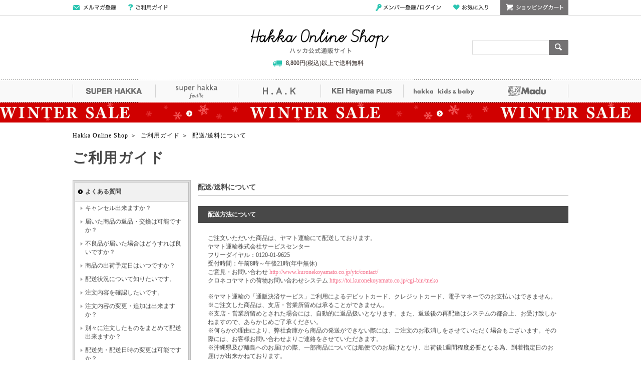

--- FILE ---
content_type: text/html;charset=UTF-8
request_url: https://hakka-online.jp/guide/delivery/?link=cs_faq
body_size: 12712
content:
<!DOCTYPE html>
<html lang="ja">
<head>
<meta charset="UTF-8">
<title>配送/送料について | ご利用ガイド | HAKKA公式オンラインショップ</title>

<!-- metaタグ -->
<meta http-equiv="Content-Type" content="text/html; charset=UTF-8">
<meta http-equiv="content-style-type" content="text/css">
<meta http-equiv="content-script-type" content="text/javascript">
<meta http-equiv="X-UA-Compatible" content="IE=edge,chrome=1">
<meta http-equiv="imagetoolbar" content="no">


  <meta name="robots" content="index,follow">






<meta name="viewport" content="width=1200">
<meta name="format-detection" content="telephone=no">
<!-- /metaタグ -->

<!-- canonical -->

  
  <link href="https://hakka-online.jp/guide/delivery/" rel="canonical">
  



<!-- /canonical -->

<!-- link -->
<link rel="stylesheet" href="/res/vendor/normalize.css/normalize.css" type="text/css">
<link href="/res/p/shared/common/style.css?20240208" rel="stylesheet" type="text/css">
<link href="/res/p/common/style.css?20240208" rel="stylesheet" type="text/css">
<link href="/res/p/common/header-footer.css?20240208" rel="stylesheet" type="text/css">
<link rel="stylesheet" type="text/css" href="/res/vendor/jquery-ui/jquery-ui.min.css">
<link rel="shortcut icon" href="/res/p/common/favicon.ico">
<!-- /link -->

<!-- js -->


<script type="text/javascript" src="/res/vendor/modernizr/modernizr.min.js"></script>
<script type="text/javascript" src="/res/vendor/jquery/jquery-1.11.1.min.js"></script>


  <!-- <script type="text/javascript" src="/res/vendor/jquery/jquery-1.11.1.min.js"></script> -->
  <script src="/res/vendor/underscore/underscore-min.js?20240208" type="text/javascript"></script>
  <script type="text/javascript" src="/res/vendor/2022/js.cookie.min-3.0.1.js"></script>
  <script src="/res/efs/order/cart.js?20240208" type="text/javascript"></script>
  <script src="/res/p/shared/order/cartPage.js?20240208" type="text/javascript"></script>
  <script src="/res/efs/favorite/fav.js?20240208" type="text/javascript"></script>
  <script type="text/javascript" src="/res/efs/mail/mail.js"></script>
  <script type="text/javascript" src="/res/vendor/jquery.plugins/jquery.lazyload.min.js?date=201512221800"></script>
  <script type="text/javascript" src="/res/_vendor/shared/jquery.plugins/jquery.hoverIntent.minified.js"></script>
  <script src="/res/p/shared/migration/all.js?20240208"></script>


<script type="text/javascript" src="/res/vendor/jquery-ui/jquery-ui.js"></script>
<script type="text/javascript" src="/res/p/shared/member/favorite/fav.js"></script>
<script>
var _favItem_lastModified = '';
if (favModule.setLastModifiedOnFavoriteItem) {
  favModule.setLastModifiedOnFavoriteItem(_favItem_lastModified);
}
</script>
<script src="/res/p/shared/search/suggest-api.js?20240208" type="text/javascript" defer="defer"></script>
<script src="/res/p/shared/search/suggest-setting.js?20240208" type="text/javascript"></script>


  
  <script>
    var customerId = "";
    var customerStatus = "";
    var customerIdRaw  = "";
    var birthday = "";
    var sexDiv = "";
    var balancePoint = "0";
    var expirePoint = "0";
    var customerRankId = "";
    var customerRankName = "";
    var privateRankId = "";
    var targetingId = "";
    var cardId = "";
    var cardIssueRealStoreId = "";
    var cardStatus = "";
    var deviceDiv = "";
    var currentDeviceDiv = "02";
    var userAgent = "";
    var trackingId = "";
    var visitorId = "80ee9463-a2ab-4703-8c91-07768a5fee6c";
    var ecOrderCount = "0";
    var ecOrderDateTime = "";
    var totalCartCount = Cookies.get("totalCartCount");
    var domainId = "HAK";
    var viewType = "PC"
    var imageBaseUrl = "https://img.hakka-online.jp";
    var staticMode = false;
    var userMailAddress = "nologin";
  </script>
  




  <!-- Google Tag Manager -->
  <script>
    (function(w,d,s,l,i){w[l]=w[l]||[];w[l].push({'gtm.start':
    new Date().getTime(),event:'gtm.js'});var f=d.getElementsByTagName(s)[0],
    j=d.createElement(s),dl=l!='dataLayer'?'&l='+l:'';j.async=true;j.src=
    'https://www.googletagmanager.com/gtm.js?id='+i+dl;f.parentNode.insertBefore(j,f);
    })(window,document,'script','dataLayer','GTM-KF94BXJ');
  </script>
  <!-- End Google Tag Manager -->


  <!-- Google Tag Manager -->
  <script>
    (function(w,d,s,l,i){w[l]=w[l]||[];w[l].push({'gtm.start':
    new Date().getTime(),event:'gtm.js'});var f=d.getElementsByTagName(s)[0],
    j=d.createElement(s),dl=l!='dataLayer'?'&l='+l:'';j.async=true;j.src=
    'https://www.googletagmanager.com/gtm.js?id='+i+dl;f.parentNode.insertBefore(j,f);
    })(window,document,'script','dataLayer','GTM-MK8T4SX');
  </script>
  <!-- End Google Tag Manager -->



<!-- /js -->


<link href="/res/p/search/search-campaign.css?20240208" rel="stylesheet" type="text/css">
<meta name="google-site-verification" content="bw6_6Zy4OlCC4D47hhkYe1tb2ZyaRO_aHo7_1jf16Dc">
<script>
$(function(){
	$('.facet__item-category__level1 a,.breadcrumbs li:last-child').each(function(){
		var txt = $(this).text();
		$(this).text(
			txt.replace(/【Madu】/g,"")
		);
	});
});

//HAKカラー
$(function(){
    var unit_item = $(".search__unit-item").attr("href");
    if (unit_item == undefined) {
        $(".search__unit-item").addClass("on");
        $(".search__unit-fku").removeClass("on");
    } else {
        $(".search__unit-item").removeClass("on");
        $(".search__unit-fku").addClass("on");
    }
});
</script>


<meta content="" name="description">
<link rel="stylesheet" href="/res/p/shared/guide/css/guide.css" type="text/css">
<link rel="stylesheet" href="/res/p/guide/css/guide.css" type="text/css">
<script type="text/javascript">
$(function(){
	if($('#guide').hasClass('guide-delivery')) {
		$('.guide-menu__delivery').show();
		$('.guide-menu__delivery').closest('div').addClass("on");
	}
});
</script>




<meta name="keywords" content="HAKKA,ハッカ,SUPER HAKKA,スーパーハッカ,hakka kids,ハッカキッズ,hakka baby,ハッカベビー,KEI hayama,公式通販"></head>
<body>
 <div class="l-header">
  <div class="store-header">
  
<script>
  $(document).ready(function() {
    var num = Cookies.get("totalCartCount");
    if(num == null || num ==''){
      num = 0;
    }
  $('#cart_area').hover(
    function(){clearTimeout($(this).data("timeout"));cartPage.displayCartItem($('input[name=actk]').val(),null);},
    function(){var t = setTimeout(function(){menuClose($('#cart_area'))}, 200);
    $(this).data("timeout",t);});
  });
  </script>
  <script>
  $('#search_form').on('submit', function(evt){
    var $form = $(evt.target);
    var text = $form.find('[name="fr"]').val()
    /*if (!text) {
    evt.preventDefault();
    }*/
  })
  </script>
  <noscript>
  <div style="margin:0 auto; padding:20px; width:988px; text-align:center; border:1px solid #f00;">
    <p>JavaScriptが無効です。</p>
    <p>ブラウザの設定でJavaScriptを有効にしてください。<a href="/contents/help/" target="_blank">JavaScriptを有効にするには</a></p>
  </div>
  </noscript>
  
  <!--COMMON INFO-->
  
  <!--COMMON INFO-->
  
  <!--HEADER-->
  <div id="header__wrapper">
    <div id="header">
  
  <!--TOP MENU-->
      <div id="top__menu__wrapper">
        <div id="top__menu">
          <ul class="top__menu--navigation">
            <li><a href="https://hakka-online.jp/mail/register?link=HD_MAILMAGAZINE" class="btn__mail-magazine">メールマガジン登録</a></li>
            <li><a href="https://hakka-online.jp/guide/?link=HD_GUIDE" class="btn__guide">ご利用ガイド</a></li>
          </ul>
          <ul class="top__menu--members">
            <li><a href="https://hakka-online.jp/auth?next=%2C%2Fmember%2F&link=HD_LOGIN" class="btn__login">メンバー登録/ログイン</a></li>
            <li></li>
            <li></li>
            <li><a href="https://hakka-online.jp/auth?next=%2C%2Fmember%2Ffavorite-item&link=HD_FAVORITE" class="btn__favorite">お気に入り</a></li>
            <li></li>
            <li id="cart_area">
              <input value="0wtUU_wr" type="hidden" name="actk">
              <p class="header--members--cart">ショッピングカート</p>
              <div class="cart_win">
                <div class="header--members--cart--list">
                  <div class="cart_item">
                    <div class="cart_item_inner">現在カートは空です</div>
                    <div class="total_price">商品代金合計: 0円（税込）</div>
                  </div>
                  <div class="regi"><a href="https://hakka-online.jp/order/cart?link=HD_CART"><p>レジに進む</p></a></div>
                </div>
              </div>
            </li>
          </ul>
        </div>
      </div>
  
      <div class="top__logo__wrapper">
        <div class="header--logo">
          <p class="logo"><a href="https://hakka-online.jp/">Hakka Online Shop/ハッカ公式通販サイト</a></p>
        </div>
  
  <!--SEARCH AREA-->
        <div id="search_form">
          <form action="/search" method="get" target="_parent" name="searchbox">
            <input id="keywordtext" name="fr" type="text" class="fw-index-search-field" autocomplete="off">
            <input type="hidden" name="aid" value="header_search">
            <input type="hidden" name="ff" value="1">
          </form>
          <div id="search_btn"><a class="go" href="javaScript:$('#search_form > form').submit();">検索</a></div>
        </div>

        <div class="shipping-info">8,800円(税込)以上で送料無料</div>
      </div>
  
      <div class="top__brand__wrapper">
        <div class="brand__menu">
          <ul>
            <li><a href="/brand/superhakka/?link=HD_SUH01" class="btn__super-hakka">SUPER HAKKA</a></li>
            <li><a href="/brand/superhakkafeuille/?link=HD_SHF01" class="btn__super-hakka-feuille">super hakka feuille</a></li>
            <li><a href="/brand/hak/?link=HD_HAK01" class="btn__hak">H.A.K</a></li>
            <li><a href="/brand/keihayamaplus/?link=HD_KHP01" class="btn__kei-hayama-plus">KEI Hayama PLUS</a></li>
            <!--<li><a href="/brand/teee/?link=HD_TEE01" class="btn__teee">TEEE</a></li>-->
            <li><a href="/floor/kidsbaby/?link=HD_KIDSBABY" class="btn__hakka-kidsandbaby">hakka kids&amp;baby</a></li>
            <li><a href="/brand/madu/?link=HD_MAU01" class="btn__madu">Madu</a></li>
          </ul>
        </div>
      </div>
  
    </div>
  </div>
  
  
<!-- ***** ALLユーザー ***** -->

  <div id="super-bnr" style="background-image:url(/formation/images/bnr/super/251226HAK_SALE_super.jpg);">
    <a href="/s/HAKKA_SALE/?link=TOP_SBN_ALL"><span class="super-inner" style="height:40px;"></span></a>
  </div>



<!-- ***** ログインユーザー ***** -->

  <!--
  <div m:id="IF:USER_LOGGED_IN">	
    <div id="super-bnr" style="background-image:url(/formation/images/bnr/super/sample_01.jpg);">	
      <a href="unsecure:/s/230329HAK_SALE/?link=TOP_SBN_IN"><span class="super-inner"></span></a>
    </div>
  </div>
  -->



<!-- ***** 未ログインユーザー ***** -->

  <!--
  <div m:id="IF_NOT:USER_LOGGED_IN">	
    <div id="super-bnr" style="background-image:url(/formation/images/bnr/super/230501HAK_NEWMEN_super.jpg);">	
      <a href="unsecure:/s/230501HAK_NEWMEN/?link=TOP_SBN_OUT"><span class="super-inner"></span></a>
    </div>
  </div>
  -->

  

  
  
  <script>
  $(function(){
    $('.top__info__wrapper a').each(function(){
      if($(this).attr('href') == '' || $(this).attr('href') == '#'){
        $(this).click(function(){
          return false;
        });
        $(this).hover().css({
          'text-decoration':'none',
          'cursor':'default',
          'color':'#000'
        });
      }
    });
  });
  </script>

  </div>
  <div class="area-header">
   <div class="area-header_common"></div>
   <div class="area-header_free">

	

  
  
  
  
  
  <ul class="breadcrumbs">
    <li itemscope="itemscope" itemtype="http://data-vocabulary.org/Breadcrumb"><a href="/" itemprop="url" class="top--icon"><span itemprop="title">Hakka Online Shop</span></a></li>&nbsp;＞&nbsp;
    <li itemscope="itemscope" itemtype="http://data-vocabulary.org/Breadcrumb"><a href="https://hakka-online.jp/guide/" itemprop="url"><span itemprop="title">ご利用ガイド</span></a></li>&nbsp;＞&nbsp;
    
    <li itemscope="itemscope" itemtype="http://data-vocabulary.org/Breadcrumb"><span itemprop="title">配送/送料について</span></li>
  </ul>
  
  
  


</div>
  </div>
 </div><!-- /.l-header -->

 <div class="l-container clearfix"><!-- _APP_MAIN -->
<div id="guide" class="guide-delivery">

<h1 class="title">ご利用ガイド</h1>


<div id="guide__contents-area">
  <div class="guidetit">
    <h2>配送/送料について</h2>
  </div>

  <!-- delivery-1 ---------------------------------------------------------------------------------------->
  <div id="contents_delivery-1" class="right_common">
    <div class="guide_q">
      <h3>配送方法について</h3>
    </div>
    <div class="guide_a">
      <div>
        ご注文いただいた商品は、ヤマト運輸にて配送しております。<br>
        <ul class="mt0">
          <li>ヤマト運輸株式会社サービスセンター</li>
          <li>フリーダイヤル：0120-01-9625</li>
          <li>受付時間：午前8時～午後21時(年中無休)</li>
          <li>
            ご意見・お問い合わせ
            <a href="http://www.kuronekoyamato.co.jp/ytc/contact/" target="_blank">http://www.kuronekoyamato.co.jp/ytc/contact/</a>
          </li>
          <li>
            クロネコヤマトの荷物お問い合わせシステム
            <a href="https://toi.kuronekoyamato.co.jp/cgi-bin/tneko" target="_blank">https://toi.kuronekoyamato.co.jp/cgi-bin/tneko</a>
          </li>
        </ul>
        <ul>
          <li>
            ※ヤマト運輸の「通販決済サービス」ご利用によるデビットカード、クレジットカード、電子マネーでのお支払いはできません。
          </li>
          <li>※ご注文した商品は、支店・営業所留めは承ることができません。</li>
          <li>
            ※支店・営業所留めとされた場合には、自動的に返品扱いとなります。また、返送後の再配達はシステムの都合上、お受け致しかねますので、あらかじめご了承ください。
          </li>
          <li>
            ※何らかの理由により、弊社倉庫から商品の発送ができない際には、ご注文のお取消しをさせていただく場合もございます。その際には、お客様お問い合わせよりご連絡をさせていただきます。
          </li>
          <li>
            ※沖縄県及び離島へのお届けの際、一部商品については船便でのお届けとなり、出荷後1週間程度必要となる為、到着指定日のお届けが出来かねております。
          </li>
        </ul>
      </div>
    </div>
  </div>

  <!-- delivery-2 ---------------------------------------------------------------------------------------->
  <div id="contents_delivery-2" class="right_common">
    <div class="guide_q">
      <h3>商品の納期について</h3>
    </div>
    <div class="guide_a">
      
        <!--========== PC ==========-->
        

        

        

        <div class="guide_pc-contents">
          <ol>
            <li>
              1）『通常商品』2-3日出荷予定
              <img width="590" class="guide_cap2" src="/guide/img/pc/delivery/delivery02_01_pc.jpg">
            </li>
            <li>
              2）『取寄商品』1-2週間出荷予定<span class="attention--text">※商品により出荷予定日が異なります。</span>予めご了承ください。
              <img width="590" class="guide_cap2" src="/guide/img/pc/delivery/delivery02_02_pc.jpg">
            </li>
            <li>
              3）『予約商品』商品ページに記載の予定日
              <img width="590" class="guide_cap2" src="/guide/img/pc/delivery/delivery02_03_pc.jpg">
            </li>
          </ol>
        </div>
        <!--========== /PC ==========-->
      

      
      <ul class="guide_caution--bottom">
        <li>
          ※予約商品やお取り寄せ商品など一部商品につきましては、入荷後の発送となるため、出荷予定日以上お時間をいただく場合がございます。
          <span style="color: #f00">(予定よりも早く商品が入荷した場合はご注文時の配送予定より早く配送させていただきます)</span>
        </li>
        <li>
          ※ご注文が完了した後でも、商品を受注数分ご用意することが出来ず、やむを得ずご注文をキャンセルさせいただくことがございます。
        </li>
        <li>
          ※お申し込みが集中した場合や、発送作業の都合上、遅れることもございます。予めご了承下さい。(アイテムによって異なります。)
        </li>
        <li>
          ※配送業者の繁忙期・年末年始・悪天候時は、配達状況・交通事情により配送が若干遅れる場合がございます。予めご了承ください。
        </li>
      </ul>
    </div>
  </div>
  <!-- /delivery-2 -->

  <!-- delivery-3 ---------------------------------------------------------------------------------------->
  
  <!-- /delivery-3 -->

  <!-- delivery-3 ---------------------------------------------------------------------------------------->
  <div id="contents_delivery-3" class="right_common">
    <div class="guide_q">
      <h3>配送先の変更について</h3>
    </div>
    <div class="guide_a">
      <p class="common-contents-headertxt">
        ご注文が発送準備段階に入っていない場合は、<a href="/cs/">お客様お問い合わせ</a>にて承ります。<br>
        配送準備中、出荷後の変更はカスタマーセンターでは承りかねますので、出荷完了メールに記載のURLを元にヤマト運輸まで以下にご注意の上、ご相談ください。
      </p>
      <ul class="guide_caution">
        <li>※【代引き決済】は変更不可となります。</li>
        <li>※転送料金が発生する場合がございます。</li>
        <li>
          ※配送先の変更が出来ない場合はキャンセル扱いとなり当社までお戻しさせて頂いております。その際は大変お手数ではございますが、再度ご注文をお願い致します。
        </li>
      </ul>
    </div>
  </div>
  <!-- /delivery-3 -->

  <!-- delivery-4 ---------------------------------------------------------------------------------------->
  <div id="contents_delivery-4" class="right_common">
    <div class="guide_q">
      <h3>配送日の指定について</h3>
    </div>
    <div class="guide_a">
      <div>
        <h4>◆「お取り寄せ商品」や「予約販売商品」の配送日時指定について</h4>
        
          <!--========== PC ==========-->
          <div class="guide_pc-contents">
            <p>
              通常の配送とは異なる「後日お届けとなる商品」の場合、ご注文時には配送日を指定できません。<br>
              出荷後にお届けしております【商品発送のお知らせ】に記載しております。
              <br>
              ヤマト運輸のお問い合わせ伝票番号を元に配達店までご連絡をお願いします。
              <br>
              <img width="590" class="guide_cap2" src="/guide/img/pc/delivery/delivery04_01_yamato_pc.jpg">
            </p>
          </div>
          <!--========== /PC ==========-->
        
        
        <!--========== /SP ==========-->
      </div>

      

      <div class="common-contents-headertxt">
        <h4>
          ◆【2-3日出荷予定】商品の配送日時の指定について
        </h4>
        
        <p>
          お客様のご都合のよい時間帯にお届けします。<br>
          ご注文の際に「お届け先入力」のページにてご希望の「お届け時間帯」を選択してください。
        </p>
      </div>

      <div class="common-contents-cation">
        
          <h4>
            配送時間帯のご指定について
          </h4>
          <p>
            お客様のご都合のよい時間帯にお届けします。<br>
            ご注文の際に「お届け先入力」のページにてご希望の「お届け時間帯」を選択してください。
            <br>
            ※配送日時については、「ご注文内容確認」のページにてご希望の「配送日時」がご選択可能です。
          </p>
        
        <h5>【お届け時間帯】</h5>
        <ul class="mt0 delivery-4--time-list">
          <li>・指定なし</li>
          <li>・午前中（12時まで）</li>
          <li>・14:00～16:00</li>
          <li>・16:00～18:00</li>
          <li>・18:00～20:00</li>
          <li>・19:00～21:00</li>
        </ul>
        <ul>
          
            <li>
              ※配送時間指定は一部ご利用いただけない地域がございます。あらかじめご了承ください。
            </li>
            <li>
              ※悪天候や交通事情等によりご希望にそえない場合もございます。
            </li>
            <li>
              ※時間指定ではございません。ご希望時間帯の範囲内での配送となります。
            </li>
            <li>
              ※ご注文完了後の配送時間変更は、ご注文商品が配送準備に入っていない場合は承ることが可能です。ご希望の際は<a href="/cs/">お客様お問い合わせ</a>までお問合せください。
            </li>
            <li>
              ※配送準備、出荷後でございますとカスタマーセンターでは承りかねますので、【商品発送のお知らせ】メールに記載のＵＲＬを元にヤマト運輸までご連絡をお願い致します。
            </li>
          
          
        </ul>
      </div>
    </div>
  </div>
  <!-- /delivery-4 -->

  <!-- delivery-12 ---------------------------------------------------------------------------------------->
  <div id="contents_delivery-12" class="right_common">
    <div class="guide_q">
      <h3>日時指定不可商品について</h3>
    </div>
    <div class="guide_a">
      <p class="common-contents-cation">
        沖縄県及び離島へのお届けの際、一部商品については船便でのお届けとなり、出荷後1週間程度必要となる為、到着指定日のお届けが出来かねております。<br>
        日時指定をご希望の場合は出荷後にお届けする送り状番号を元に配達店までご相談頂くか、再配達時にご指定ください。
        <br><br>
        【再配達依頼】
        <a href="http://www.kuronekoyamato.co.jp/ytc/customer/redelivery/" target="_blank">http://www.kuronekoyamato.co.jp/ytc/customer/redelivery/</a>
      </p>
    </div>
  </div>
  <!-- /delivery-12 -->

  <!-- delivery-5 ---------------------------------------------------------------------------------------->
  <div id="contents_delivery-5" class="right_common">
    <div class="guide_q">
      <h3>最短配送について</h3>
    </div>
    <div class="guide_a">
      <p>
        最短のお届けをご希望の場合は、ご注文時に指定日を入れずにご注文ください。<br>
        準備が整い次第、順次出荷させて頂きます。
      </p>
    </div>
  </div>
  <!-- /delivery-5 -->

  <!-- delivery-6 ---------------------------------------------------------------------------------------->
  <div id="contents_delivery-6" class="right_common">
    <div class="guide_q">
      <h3>再配達について</h3>
    </div>
    <div class="guide_a">
      <p class="common-contents-cation">
        長期不在などで、配送した商品が当社に戻ってきた場合には、やむを得ずキャンセルとさせていただきますので、十分にご注意ください。<br>
        尚、一度発送した商品の再配達は承る事が出来かねておりますので予めご了承ください。ご希望でございましたら、再度ご注文をお願い致します。
      </p>
      
      <ul class="guide_caution--bottom">
        <li>
          ※クレジットカードでお支払いの場合は、商品のご返送確認後に、クレジットカードの請求を止めるお手続きを行わせて頂きます。
          クレジットカード会社の締め日等の関係上、1度引き落としが掛かる事がございます。
          その場合は、翌月か翌々月までにはクレジットカード会社よりご返金又はご利用分から差し引きとなりますので、明細書にてご確認ください。
        </li>
        <li>※ヤマト運輸での商品保管期限は約1週間となっております。</li>
        <li>
          ご意見・お問い合わせ
          <a href="http://www.kuronekoyamato.co.jp/ytc/contact/" target="_blank">http://www.kuronekoyamato.co.jp/ytc/contact/</a>
        </li>
        <li>ヤマト運輸株式会社サービスセンター</li>
        <li>フリーダイヤル：0120-01-9625</li>
        <li>受付時間：午前8時～午後21時(年中無休)</li>
        <li>
          クロネコヤマトの荷物お問い合わせシステム
          <a href="https://toi.kuronekoyamato.co.jp/cgi-bin/tneko" target="_blank">https://toi.kuronekoyamato.co.jp/cgi-bin/tneko</a>
        </li>
      </ul>
    </div>
  </div>

  <!-- delivery-7 ---------------------------------------------------------------------------------------->
  <div id="contents_delivery-7" class="right_common">
    <div class="guide_q">
      <h3>配送日時の指定変更について</h3>
    </div>
    <div class="guide_a">
      <p class="common-contents-cation">
        ご注文の商品が配送準備に入っている場合は、出荷後にお届けしております『出荷完了メール』に記載されているお問い合わせ番号を元にヤマト運輸までご連絡をお願い致します。<br>
        ※クロネコメンバ－ズ（e-お知らせシリーズ）にご登録のお客様は、ヤマト運輸から配信されておりますメールからでも変更可能です。
      </p>
    </div>
  </div>

  <!-- delivery-8 ---------------------------------------------------------------------------------------->
  <div id="contents_delivery-8" class="right_common">
    <div class="guide_q">
      <h3>配送状況について</h3>
    </div>
    <div class="guide_a">
      <p class="common-contents-cation">
        <span>出荷後お届けしております『出荷完了メール』に記載しておりますヤマト運輸のURLより配送状況の確認が可能でございます。</span>
        <br>
        『出荷完了メール』を誤って削除されました場合は、ログイン後の【ご注文履歴】にご注文番号ごとのお問い合わせ番号（配送NO）を記載しておりますので、ご確認をお願い致します。
        <br>
        ※クロネコヤマトの荷物お問い合わせシステム
        <br>
        <a href="https://toi.kuronekoyamato.co.jp/cgi-bin/tneko" target="_blank">https://toi.kuronekoyamato.co.jp/cgi-bin/tneko</a>
      </p>
    </div>
  </div>

  <!-- delivery-9 ---------------------------------------------------------------------------------------->
  <div id="contents_delivery-9" class="right_common">
    <div class="guide_q">
      <h3>まとめて発送してほしい</h3>
    </div>
    <div class="guide_a">
      <p class="common-contents-cation">
        商品の発送はご注文毎となり、システム上ひとつにおまとめすることが出来かねております。<br>
        誠に恐縮ではございますが、注文番号ごとの配送とさせて頂いております。
        <br>
        予めご了承ください。
      </p>
    </div>
  </div>

  <!-- delivery-10 ---------------------------------------------------------------------------------------->
  <div id="contents_delivery-10" class="right_common">
    <div class="guide_q">
      <h3>送料について</h3>
    </div>
    <div class="guide_a">
      <div class="common-contents-cation">
        
          
            送料は全国一律550円(税込)となります。<br>
          
          
            また、1回のお申し込み金額が8,800円(税込)以上の場合、送料無料サービスとなります。<br>
          
          <br><br>
          
          ※注文番号の異なる商品はまとめて配送できませんのであらかじめご了承ください。
        
        
        
      </div>
    </div>
  </div>
  <!-- /delivery-10 -->

  <!-- delivery-11 ---------------------------------------------------------------------------------------->
  <div id="contents_delivery-11" class="right_common">
    <div class="guide_q">
      <h3>海外への発送について</h3>
    </div>
    <div class="guide_a">
      <p class="common-contents-cation">
        当社では海外への発送は承っておりません。<br>
        日本国内のみのお届けに限らせて頂いておりますのでご了承ください。 <br>
        We are very sorry that we cannot accept an order from outside of Japan
        due to the logistic and payment problem.
      </p>
    </div>
  </div>
</div>



<div class="guide-menu__frame">
  <div class="guide-menu__common-value">
    <div class="guide-menu__title__default">よくある質問</div>
    <ul class="guide-menu__default">
      
      
      <li><a href="/guide/return/?link=cs_faq#contents_return-1">キャンセル出来ますか？</a></li>
      <li><a href="/guide/return/?link=cs_faq#contents_return-7">届いた商品の返品・交換は可能ですか？</a></li>
      <li><a href="/guide/return/?link=cs_faq#contents_return-2">不良品が届いた場合はどうすれば良いですか？</a></li>
      <li><a href="/guide/order/?link=cs_faq#contents_order-1">商品の出荷予定日はいつですか？</a></li>
      <li><a href="/guide/delivery/?link=cs_faq#contents_delivery-8">配送状況について知りたいです。</a></li>
      <li><a href="/guide/order/?link=cs_faq#contents_order-6">注文内容を確認したいです。</a></li>
      <li><a href="/guide/order/?link=cs_faq#contents_order-8">注文内容の変更・追加は出来ますか？</a></li>
      <li><a href="/guide/order/?link=cs_faq#contents_order-9">別々に注文したものをまとめて配送出来ますか？</a></li>
      <li><a href="/guide/delivery/?link=cs_faq#contents_delivery-3">配送先・配送日時の変更は可能ですか？</a></li>
      <li><a href="/guide/member/?link=cs_faq#contents_member-3">ログインが出来ません。</a></li>
      <li><a href="/guide/return/?link=cs_faq#contents_return-4">注文した商品と異なったものが届きました。</a></li>
      <li><a href="/guide/delivery/?link=cs_faq#contents_delivery-6">再配達できますか？</a></li>
      <li><a href="/guide/mail/?link=cs_faq#contents_mail-1">再入荷について知りたいです。</a></li>
      <li><a href="/guide/order/?link=cs_faq#contents_order-10">ラッピングは出来ますか？</a></li>
    </ul>
  </div>

  <div class="guide-menu__common-value">
    <div class="guide-menu__title">
      <a href="/guide/member/">メンバー登録について</a>
    </div>
    <ul class="guide-menu__member">
      <li><a href="#contents_member-1">メンバー登録について</a></li>
      <li><a href="#contents_member-2">メンバー登録情報の変更について</a></li>
      <li><a href="#contents_member-3">ログイン・パスワードについて</a></li>
      
      
        <li><a href="#contents_member-4">ポイントについて</a></li>
      
      <li><a href="#contents_member-5">退会について</a></li>
    </ul>
  </div>

  <div class="guide-menu__common-value">
    <div class="guide-menu__title">
      <a href="/guide/mail/">メルマガについて</a>
    </div>
    <ul class="guide-menu__mail">
      <li><a href="#contents_mail-1">再入荷お知らせメールについて</a></li>
      <li><a href="#contents_mail-2">入荷お知らせメールについて</a></li>
      
        <li><a href="#contents_mail-about">配信メルマガについて</a></li>
      
      
        <li><a href="#contents_mail-favorite">お気に入りメルマガについて</a></li>
      
      <li><a href="#contents_mail-gmail">GmailのHTMLメルマガの振り分けについて</a></li>
      <li><a href="#contents_mail-3">メルマガ解除について</a></li>
    </ul>
  </div>

  <div class="guide-menu__common-value">
    <div class="guide-menu__title">
      <a href="/guide/order/">ご注文について</a>
    </div>
    <ul class="guide-menu__order">
      <li><a href="#contents_order-1">商品の納期について</a></li>
      <li><a href="#contents_order-2">注文方法（メンバーの方）</a></li>
      
        
          <li><a href="#contents_order-3">注文方法（メンバー以外の方）</a></li>
        
      
      <li><a href="#contents_order-4">カートグループについて</a></li>
      
        <li><a href="#contents_order-5">お気に入り機能について</a></li>
      
      <li><a href="#contents_order-6">注文記録・注文履歴について</a></li>
      <li><a href="#contents_order-7">送料・手数料について</a></li>
      <li><a href="#contents_order-8">注文内容の追加・変更について</a></li>
      <li><a href="#contents_order-9">ご注文のおまとめについて</a></li>
      
        <li><a href="#contents_order-10">ギフトラッピングについて</a></li>
      
      
      
      
    </ul>
  </div>

  <div class="guide-menu__common-value">
    <div class="guide-menu__title">
      <a href="/guide/payment/">お支払いについて</a>
    </div>
    <ul class="guide-menu__payment">
      <li><a href="#contents_payment-1">代引きについて</a></li>
      <li><a href="#contents_payment-2">クレジットカード払いについて</a></li>
      <li><a href="#contents_payment-3">デビットカード払いについて</a></li>

      

      
        <li>
          <a href="#contents_payment-deferred">
            <span>スコア後払い（コンビニ後払い）について</span>
          </a>
        </li>
      

      
        <li><a href="#contents_payment-amazon">Amazon Payについて</a></li>
      

      

      <li><a href="#contents_payment-4">決済方法の変更について</a></li>
      <li><a href="#contents_payment-5">領収書発行について</a></li>
      <li><a href="#contents_payment-6">返金について</a></li>
    </ul>
  </div>

  <div class="guide-menu__common-value">
    <div class="guide-menu__title">
      <a href="/guide/product/">商品について</a>
    </div>
    <ul class="guide-menu__product">
      <li><a href="#contents_product-2">商品の仕様について</a></li>
      <li><a href="#contents_product-3">サイズ表記について</a></li>
      <li><a href="#contents_product-4">モデル着用アイテムについて</a></li>
      <li><a href="#contents_product-5">商品のカラーについて</a></li>
      
    </ul>
  </div>

  

  <div class="guide-menu__common-value">
    <div class="guide-menu__title">
      <a href="/guide/return/">キャンセル/返品/交換について</a>
    </div>
    <ul class="guide-menu__return">
      <li><a href="#contents_return-1">商品のキャンセルについて</a></li>
      <li><a href="#contents_return-2">不良品の返品について</a></li>
      <li><a href="#contents_return-3">不良品の交換について</a></li>
      <li><a href="#contents_return-4">誤配送について</a></li>
      
        <li><a href="#contents_return-5">商品の修理・お直しについて</a></li>
      
      
      
      
        <li><a href="#contents_return-6">サイズ/カラーの交換（お客様都合）について</a></li>
      
      
      
        <li><a href="#contents_return-7">配送後の商品の返品（お客様都合）について</a></li>
      
      
    </ul>
  </div>

  <div class="guide-menu__common-value">
    <div class="guide-menu__title">
      <a href="/guide/delivery/">配送/送料について</a>
    </div>
    <ul class="guide-menu__delivery">
      <li><a href="#contents_delivery-1">配送方法について</a></li>
      <li><a href="#contents_delivery-2">商品の納期について</a></li>
      <li><a href="#contents_delivery-3">配送先の変更について</a></li>
      <li><a href="#contents_delivery-4">配送日の指定について</a></li>
      <li><a href="#contents_delivery-12">日時指定不可商品について</a></li>
      <li><a href="#contents_delivery-5">最短配送について</a></li>
      <li><a href="#contents_delivery-6">再配達について</a></li>
      <li><a href="#contents_delivery-7">配送日時の指定変更について</a></li>
      <li><a href="#contents_delivery-8">配送状況について</a></li>
      <li><a href="#contents_delivery-9">まとめて発送してほしい</a></li>
      <li><a href="#contents_delivery-10">送料について</a></li>
      <li><a href="#contents_delivery-11">海外への発送について<br>（About shipping overseas）</a></li>
    </ul>
  </div>

  <div class="guide-menu__common-value">
    <div class="guide-menu__title">
      <a href="/guide/accessibility/">ご利用環境について</a>
    </div>
    <ul class="guide-menu__accessibility">
      <li><a href="#contents_accessibility-1">ご利用環境について</a></li>
    </ul>
  </div>

  <div class="guide-menu__common-value">
    <div class="guide-menu__title">
      <a href="/guide/tokutei/">特定商取引法に基づく表示</a>
    </div>
    <ul class="guide-menu__tokutei">
      <li><a href="/guide/tokutei/#contents_tokutei-1">特定商取引法に基づく表示</a></li>
      
    </ul>
  </div>

  

</div>


<div class="guide__bottom--button"><a href="/guide/" class="btn--prev--color btn--prev">ご利用ガイドへ戻る</a></div>

</div><!-- /#guide -->
</div><!-- /.l-container -->

 <div class="l-footer">
 

<!--VIEW SWITCHER-->

<!--/VIEW SWITCHER-->

<!--FOOTER-->
<div id="footer__wrapper">
  <div id="footer">
    <div class="page-top"><a href="#" class="page--top--button">▲ページTOPへ</a></div>
    <div class="bottom__brand__wrapper">
      <p class="bottom__brand--title">BRAND</p>
      <ul>
        <li><a href="https://hakka-online.jp/brand/superhakka/?link=FT_BRAND_SUH01" class="btn__super-hakka"><img src="/res/p/img/common/logo_SUH01.jpg" alt="SUPER HAKKA" class="fadeimg"></a></li>
        <li><a href="https://hakka-online.jp/brand/superhakkafeuille/?link=FT_BRAND_SHF01" class="btn__super-hakka-feuille"><img src="/res/p/img/common/logo_SHF01.jpg" alt="super hakka feuille" class="fadeimg"></a></li>
        <li><a href="https://hakka-online.jp/brand/hak/?link=FT_BRAND_HAK01" class="btn__hak"><img src="/res/p/img/common/logo_HAK01.jpg" alt="H.A.K" class="fadeimg"></a></li>
        <li><a href="https://hakka-online.jp/brand/keihayamaplus/?link=FT_BRAND_KHP01" class="btn__kei-hayama-plus"><img src="/res/p/img/common/logo_KHP01.jpg" alt="KEI Hayama PLUS" class="fadeimg"></a></li>
        <!--<li><a href="unsecure:/brand/teee/?link=FT_BRAND_TEE01" class="btn__teee"><img src="/res/p/img/common/logo_TEE01.jpg" alt="TEEE" class="fadeimg"></a></li>-->
	<li><a href="https://hakka-online.jp/brand/madu/?link=FT_BRAND_MAU01" class="btn__btn__madu"><img src="/res/p/img/common/logo_MAU01.jpg" alt="Madu" class="fadeimg"></a></li>
      </ul>
      <ul>
        <li><a href="https://hakka-online.jp/floor/kidsbaby/search?dbr=HKD01&link=FT_BRAND_HKD01" class="btn__hakka-kids"><img src="/res/p/img/common/logo_HKD01.jpg" alt="hakka kids" class="fadeimg"></a></li>
        <li><a href="https://hakka-online.jp/floor/kidsbaby/search?dbr=HKB01&link=FT_BRAND_HKB01" class="btn__hakka-baby"><img src="/res/p/img/common/logo_HKB01.jpg" alt="hakka baby" class="fadeimg"></a></li>
        <li><a href="https://hakka-online.jp/floor/kidsbaby/search?dbr=OHK01&link=FT_BRAND_OHK01" class="btn__orenge-hakka"><img src="/res/p/img/common/logo_OHK01.jpg" alt="Orenge hakka" class="fadeimg"></a></li>
        <li><a href="https://hakka-online.jp/floor/kidsbaby/search?dbr=RHK01&link=FT_RIBBON_RHK01" class="btn__ribbon-hakka-kids"><img src="/res/p/img/common/logo_RHK01.jpg" alt="Ribbon hakka kids" class="fadeimg"></a></li>
      </ul>
    </div>
    <div class="footer__section">
      <div class="bottom__sales-status__wrapper">
        <p class="bottom__footer--title">販売状況から探す</p>
        <dl>
          <dd><a href="https://hakka-online.jp/s/newitem/search?link=FT_NEWITEM&so=NEW">新着アイテム</a></dd>
          <dd><a href="https://hakka-online.jp/ranking/?link=FT_RANKING">ランキング</a></dd>
          <dd><a href="https://hakka-online.jp/search?ar=5&link=FT_REARRIVAL">再入荷アイテム</a></dd>
          <dd><a href="https://hakka-online.jp/s/sale/?link=FT_SALE">SALEアイテム</a></dd>
        </dl>
      </div>
      <div class="bottom__member-service__wrapper">
        <p class="bottom__footer--title">会員サービス</p>
        <dl>
          <dd><a href="https://hakka-online.jp/auth?next=%2C%2Fmember%2F&link=FT_MEMBER">メンバー登録/ログイン</a></dd>
          <dd></dd>
          <dd></dd>
          <dd><a href="https://hakka-online.jp/mail/register?link=FT_MAILMAGAZINE">メルマガ登録</a></dd>
          <dd><a href="https://hakka-online.jp/guide/?link=FT_GUIDE">ご利用ガイド</a></dd>
          <dd><a href="https://hakka-online.jp/cs/?link=FT_CS">カスタマーサービス</a></dd>
        </dl>
      </div>
    </div>
    <div class="footer__section">
      <div class="bottom__category__wrapper">
        <p class="bottom__footer--title">カテゴリから探す</p>
        <div class="footer__category__section">
          <dl>
            <dd><a href="https://hakka-online.jp/search?link=FT_ALLITEMS">全アイテム</a></dd>
          </dl>
          <dl>
            <dt>LADY'S FASHION</dt>
            <dd><a href="https://hakka-online.jp/floor/ladys/search?link=FT_LADYS_OUTER&it=OU">アウター</a></dd>
            <dd><a href="https://hakka-online.jp/floor/ladys/search?link=FT_LADYS_TOPS&it=TO">トップス</a></dd>
            <dd><a href="https://hakka-online.jp/floor/ladys/search?link=FT_LADYS_ONEPIECE&it=ON">ワンピース</a></dd>
            <dd><a href="https://hakka-online.jp/floor/ladys/search?link=FT_LADYS_SKIRT&it=SK">スカート</a></dd>
            <dd><a href="https://hakka-online.jp/floor/ladys/search?link=FT_LADYS_PANTS&it=PT">パンツ</a></dd>
            <dd><a href="https://hakka-online.jp/floor/ladys/search?link=FT_LADYS_SHOES&it=SH">シューズ</a></dd>
            <dd><a href="https://hakka-online.jp/floor/ladys/search?link=FT_LADYS_ALLITEMS&it=G">ファッション小物</a></dd>
          </dl>
          <dl>
            <dt>GIFT</dt>
            <dd><a href="https://hakka-online.jp/category/HG/?link=FT_GIFT">ギフトアイテム</a></dd>
            <dd><a href="https://hakka-online.jp/s/hakka-gift/?link=FT_WRAPPING">ギフトラッピング</a></dd>
          </dl>
        </div>
        <div class="footer__category__section">
          <dl>
            <dt>KIDS WEAR</dt>
            <dd><a href="https://hakka-online.jp/floor/kidsbaby/search?link=FT_KIDS_OUTER&it=JA">アウター</a></dd>
            <dd><a href="https://hakka-online.jp/floor/kidsbaby/search?link=FT_KIDS_TOPS&it=JB">トップス</a></dd>
            <dd><a href="https://hakka-online.jp/floor/kidsbaby/search?link=FT_KIDS_ONEPIECE&it=JC">ワンピース</a></dd>
            <dd><a href="https://hakka-online.jp/floor/kidsbaby/search?link=FT_KIDS_BOTTOMS&it=JD,JE">ボトムス</a></dd>
            <dd><a href="https://hakka-online.jp/floor/kidsbaby/search?link=FT_KIDS_GOODS&it=JJ,JK,JL,JM,JN">グッズ</a></dd>
          </dl>
          <dl>
            <dt>BABY WEAR</dt>
            <dd><a href="https://hakka-online.jp/floor/kidsbaby/search?link=FT_BABY_OUTER&it=VA01">アウター</a></dd>
            <dd><a href="https://hakka-online.jp/floor/kidsbaby/search?link=FT_BABY_TOPS&it=VB01">トップス</a></dd>
            <dd><a href="https://hakka-online.jp/floor/kidsbaby/search?link=FT_BABY_BOTTOMS&it=VC01">ボトムス</a></dd>
            <dd><a href="https://hakka-online.jp/floor/kidsbaby/search?link=FT_BABY_ROMPERS&it=VD01">ロンパース</a></dd>
            <dd><a href="https://hakka-online.jp/floor/kidsbaby/search?link=FT_BABY_GOODS&it=VF01,VG01,VH01,VI01,VJ01,VK01,VL01,VM01,VN01,VO01,VP01,VQ01,VR01,VS01">グッズ</a></dd>
          </dl>
        </div>
        <div class="footer__category__section">
          <dl>
            <dt>HOUSEWARE</dt>
            <dd><a href="https://hakka-online.jp/brand/madu/search?link=FT_HOUSEWARE_KITCHEN&it=HC">キッチン</a></dd>
            <dd><a href="https://hakka-online.jp/brand/madu/search?link=FT_HOUSEWARE_TABLEWARE&it=HS">食器</a></dd>
            <dd><a href="https://hakka-online.jp/brand/madu/search?link=FT_HOUSEWARE_FABRIC&it=HF">ファブリック</a></dd>
            <dd><a href="https://hakka-online.jp/brand/madu/search?link=FT_HOUSEWARER_WEAR&it=HW">ウェア＆グッズ</a></dd>
            <dd><a href="https://hakka-online.jp/brand/madu/search?link=FT_HOUSEWARE_INTERIOR&it=HI">インテリア雑貨</a></dd>
            <dd><a href="https://hakka-online.jp/brand/madu/search?link=FT_HOUSEWARE_FURNITURE&it=HH">家具</a></dd>
            <dd><a href="https://hakka-online.jp/brand/madu/search?link=FT_HOUSEWARER_DAILY&it=HN">生活日用品</a></dd>
            <dd><a href="https://hakka-online.jp/brand/madu/search?link=FT_HOUSEWARER_KIDS&it=HK">こどものもの</a></dd>
            <dd><a href="https://hakka-online.jp/brand/madu/search?link=FT_HOUSEWARER_FOOD&it=HE">食品</a></dd>
            <dd><a href="https://hakka-online.jp/brand/madu/search?link=FT_HOUSEWARER_GIFT&it=HG">ギフト</a></dd>
          </dl>
        </div>
      </div>
    </div>
    <div class="footer__section">
      <div class="bottom__information__wrapper">
        <p class="bottom__footer--title">インフォメーション</p>
        <dl>
          <dd><a href="https://blog.hakka-online.jp/magazine/?link=FT_MEDIA" target="_blank">メディア掲載一覧</a></dd>
          <dd><a href="https://www.hakka-group.co.jp/shoplist/" target="_blank">ショップ一覧</a></dd>
        </dl>
      </div>
      <div class="bottom__sns__wrapper">
        <p class="bottom__footer--title">SNSアカウント</p>
        <dl>
          <dd><a href="https://www.facebook.com/hakkaonlineshop" class="btn__facebook" target="_blank" rel="nofollow">hakkaonlineshop</a></dd>
          <dd><a href="https://twitter.com/hakkapress" class="btn__twitter" target="_blank" rel="nofollow">hakkapress</a></dd>
          <dd><a href="https://line.me/R/ti/p/%40xkt6516l" class="btn__line" target="_blank" rel="nofollow">&#64;hakkaonline</a></dd>
          <dd><a href="https://www.instagram.com/hakkakids/" class="btn__instagram" target="_blank" rel="nofollow">hakkakids</a></dd>
          <dd><a href="https://www.instagram.com/superhakka_official/" class="btn__instagram" target="_blank" rel="nofollow">superhakka_official</a></dd>
          <dd><a href="https://www.instagram.com/hakofficial/" class="btn__instagram" target="_blank" rel="nofollow">hakofficial</a></dd>
          <!--<dd><a href="https://www.instagram.com/teeeofficial/" class="btn__instagram" target="_blank" rel="nofollow">teeeofficial</a></dd>-->
          <dd><a href="https://www.instagram.com/kei_hayama_plus_official/" class="btn__instagram" target="_blank" rel="nofollow">kei_hayama_plus_official</a></dd>
          <dd><a href="https://www.instagram.com/madu_housewareshop/" class="btn__instagram" target="_blank" rel="nofollow">madu_housewareshop</a></dd>
        </dl>
      </div>
    </div>
    <div class="bottom__banner__wrapper">
      <ul>
        <li>  <a href="http://kei-hayama.com/" target="_blank" rel="nofollow"> <img src="/formation/images/bnr/footer/kei-hayama_f.jpg" alt="トータルディレクター　葉山啓子のブログ" width="180"> </a>   </li><li>  <a href="https://blog.hakka-online.jp/press_blog/" target="_blank" rel="nofollow"> <img src="/formation/images/bnr/footer/press-blog_f.jpg" alt="PRESS BLOG" width="180"> </a>   </li><li>  <a href="http://madu-blog.jp/" target="_blank" rel="nofollow"> <img src="/formation/images/bnr/footer/madu-blog_f.jpg" alt="Madu BLOG" width="180"> </a>   </li><li>   <a href="/s/221202HKD_STORY/?link=FT_BNR_04"> <img src="/formation/images/bnr/footer/221202HKD_STORY_f.jpg" alt="hakka kids story" width="180"> </a>  </li><li>   <a href="/s/hakka-gift/?link=FT_BNR_05"> <img src="/formation/images/bnr/footer/hakka-gift_f.jpg" alt="Hakka Online Shopギフトラッピング" width="180"> </a>  </li>
      </ul>
    </div>
    <div class="bottom__menu__wrapper">
      <ul>
        <li><a href="http://www.hakka-group.co.jp/" target="_blank">hakka group</a></li>
        <li><a href="https://hakka-online.jp/guide/?link=FT_GUIDE">ご利用ガイド</a></li>
        <li><a href="https://hakka-online.jp/cs/?link=FT_CS">お客様お問い合わせ</a></li>
        <li><a href="https://hakka-online.jp/info/privacy/?link=FT_PRIVACY">プライバシーポリシー</a></li>
        <li><a href="https://hakka-online.jp/info/notice/?link=FT_NOTICE">ご利用規約</a></li>
        <li><a href="https://hakka-online.jp/guide/tokutei/?link=FT_TOKUTEI">特定商取引法に基づく表示</a></li>
        <li><a href="https://hakka-online.jp/info/disclaimer/?link=FT_DISCLAIMER">免責事項</a></li>        
      </ul>
    </div>
    <p class="copyright">Copyright &copy;  HAKKA GROUP All Rights Reserved.</p>
  </div>
</div>

 </div>
 <!-- /.l-footer -->
 





  


<style>
  .efs-system-notification, .efs-system-notification * {
    box-sizing: border-box;
    border-width: 0;
    border-style: solid;
    border-color: #e2e8f0;
    z-index: 9999;
    font-family: system-ui, -apple-system, BlinkMacSystemFont, "Segoe UI", Roboto, "Helvetica Neue", Arial, "Noto Sans", sans-serif, "Apple Color Emoji", "Segoe UI Emoji", "Segoe UI Symbol", "Noto Color Emoji";
    line-height: 1.5;
}
  .efs-system-notification {
     overflow: hidden;
     text-overflow: ellipsis;
     white-space: nowrap;
     display: block;
  }
  .efs-system-notification .messaage-box-wrapper {
    --transform-translate-x: 0;
    --transform-translate-y: 0;
    --transform-rotate: 0;
    --transform-skew-x: 0;
    --transform-skew-y: 0;
    --transform-scale-x: 1;
    --transform-scale-y: 1;
    transform: translateX(var(--transform-translate-x)) translateY(var(--transform-translate-y)) rotate(var(--transform-rotate)) skewX(var(--transform-skew-x)) skewY(var(--transform-skew-y)) scaleX(var(--transform-scale-x)) scaleY(var(--transform-scale-y));
    width: 40%;
    box-shadow: 0 4px 6px -1px rgb(0 0 0 / 10%), 0 2px 4px -1px rgb(0 0 0 / 6%);
    left: 0;
    bottom: 0;
    position: fixed;
    padding: 0.25rem;
    overflow: hidden;
    display: inline-block;
    border-radius: 0.5rem;
    --bg-opacity: 0.75;
    background-color: rgba(229, 62, 62, var(--bg-opacity));
  }


  @media screen and (max-width: 767px) {
    .efs-system-notification .messaage-box-wrapper {
      width: 100%;
    }
  }

  .efs-system-notification .messaage-box-wrapper label {
    overflow: hidden;
    text-overflow: ellipsis;
    padding-left: 3px;
    white-space: nowrap;
    font-size: 0.875rem;
    font-weight: 700;
    --text-opacity: 1;
    color: rgba(255, 255, 255, var(--text-opacity));
  }

  .efs-system-notification .messaage-box-wrapper ul {
    width: 100%;
    --text-opacity: 1;
    color: rgba(0, 0, 0, var(--text-opacity));
    box-shadow: inset 0 2px 4px 0 rgb(0 0 0 / 6%);
    padding: 0.25rem;
    overflow: auto;
    margin-top: 0.25rem;
    font-size: 0.875rem;
    height: 12rem;
    border-radius: 0.375rem;
    --bg-opacity: 1;
    background-color: rgba(255, 255, 255, var(--bg-opacity));
  }

  #efs-system-notification__close-check {
    display: none;
  }

  #efs-system-notification__close-check:checked + ul {
    display: none;
  }
</style>

 


  
  
  <script type="text/javascript">
    (function () {
      var tagjs = document.createElement("script");
      var s = document.getElementsByTagName("script")[0];
      tagjs.async = true;
      tagjs.src = "//s.yjtag.jp/tag.js#site=RGL6gN9";
      s.parentNode.insertBefore(tagjs, s);
    }());
  </script>
  
  
  <noscript>
    <iframe src="//b.yjtag.jp/iframe?c=RGL6gN9" width="1" height="1" frameborder="0" scrolling="no" marginheight="0" marginwidth="0"></iframe>
  </noscript>

  

<!-- Google Tag Manager (noscript) -->
<noscript>
  <iframe src="https://www.googletagmanager.com/ns.html?id=GTM-KF94BXJ" height="0" width="0" style="display:none;visibility:hidden"></iframe>
</noscript>
<!-- End Google Tag Manager (noscript) -->


  <!-- Google Tag Manager (noscript) -->
  <noscript>
    <iframe src="https://www.googletagmanager.com/ns.html?id=GTM-MK8T4SX" height="0" width="0" style="display:none;visibility:hidden"></iframe>
  </noscript>
  <!-- End Google Tag Manager (noscript) -->





</body>
</html>

--- FILE ---
content_type: text/css; charset=utf-8
request_url: https://hakka-online.jp/res/p/shared/guide/css/guide.css
body_size: 2143
content:
@charset "utf-8";
/* CSS Document */
body{
color:#474747;
}

.breadcrumbs a {
text-decoration: none;
color:#474747;
}
a:link {
color:#474747;
text-decoration: none;
}
a:visited {
color:#474747;
text-decoration: none;
}
a:hover {
color:#474747;
text-decoration: underline;
}
a:active {
color:#474747;
text-decoration: underline;
}
#guide_contents h2{
margin:0 0 20px 0;
padding:0;
height:34px;
line-height:34px;
color: #fff;
text-indent:20px;
font-weight:bold;
background:#484848;
border-bottom:2px solid #fff;
}
#guide_contents h3{
width:300px;
height:34px;
line-height:34px;
margin:0 0 20px 0;
text-indent:20px;
background:#f1f1f1;
}
.guide__inquiry__faqlist{
margin:0 0 36px 0;
overflow:hidden;
}
.guide__inquiry__faqlist ul{
width:50%;
float:left;
}
.guide__inquiry__faqlist ul li{
margin:0 0 5px 20px;
}

.guide__inquiry__user_button{
margin:0 0 36px 0;
}
.guide__inquiry__user_button a{
width:400px;
height:50px;
line-height:50px;
margin:0 auto;
display:block;
}
.guide__inquiry__list{
width:1040px;
letter-spacing: -.40em;
}
.guide__inquiry__list__individual{
width:300px;
margin:0 45px 30px 0;
display: inline-block;
vertical-align: top;
letter-spacing: normal;
}
.guide__inquiry__list__individual ul li{
margin:0 0 5px 0;
padding:0 0 0 20px;
}

.guide__inquiry__attention{
padding:20px;
border: 1px solid #ddd;
clear:both;
}
.guide__inquiry__attention ul{
clear:both;
float:left;
}
.guide__inquiry__attention p{
float:left;
font-weight:bold;
}
.guide__inquiry__attention .btn--prev{
margin:0;
float:right;
}

/* common */
.ma_rt00 { margin-right: 0 !important;}
#guide .mt0{margin-top:0 !important;}
#guide .mt10{margin-top:10px !important;}
#guide img {border: none;}
/* guide */

#guide {
width: 990px;
margin: 0 auto 20px;
padding: 0;
letter-spacing: 0.5;
}
.page-heading h1{
font-size: 28px;
letter-spacing: 2px;
margin-bottom: 15px;
margin-left: 0;
margin-top: 0;
width: 990px;
font-weight: normal;
}

#guide #guide__contents-area {
width: 740px;
float: right;
}
#guide #guide__contents-area a,
#guide #guide__contents-area a:visited{
color:#f5718b !important;
}
#guide #guide__contents-area a:hover{
color:#ff9aae !important;
}

#guide #guide__contents-area .right_common {
margin: 0;
padding:0;
}
#guide #guide__contents-area .pagetop01 {
text-align: right;
}
#guide #guide__contents-area .pagetop02 {
text-align: right;
margin: 0 0 30px 0;
}
#guide #guide__contents-area h2 {
font-size: 14px;
height: 30px;
line-height: 30px;
font-weight: bold;
margin: 0 0 20px 0;
border-bottom: 2px solid #d7d7d7;
}
#guide #guide__contents-area .guide_q {
background:#484848;
color:#fff;
margin: 0;
padding: 0;
}
#guide #guide__contents-area .guide_q h3 {
margin:0;
padding:0;
height:34px;
line-height:34px;
color: #fff;
text-indent:20px;
font-weight:bold;
background:#484848;
border-bottom:2px solid #fff;
}
#guide__contents-area .guide_a h4 {
font-size: 14px;
font-weight: bold;
margin-top:0;
}
#guide #guide__contents-area .guide_a {
margin: 0;
padding: 20px;
}
#guide #guide__contents-area .guide_a p {
line-height:1.5;
margin:0;
}
.guide_caution , guide_caution--bottom{
list-style:none;
margin:20px 0;
padding:0;
}
.guide_list{
list-style:none;
margin:0;
padding:0;
}
#guide__contents-area h4 , #guide__contents-area h5{
font-weight:bold;
margin-bottom:0;
margin-top:30px;
}
#guide__contents-area h4+h5 {
margin-top: 10px;
}
#guide .guide_a .guide_cap{
width:590px;
margin:10px auto 15px auto;
text-align:center;
display:block;
}

#guide .guide_a .guide_cap2{
margin:10px auto 15px auto;
text-align:center;
display:block;
}
#guide .guide_a img.w400{
width:400px;
}
#guide .guide_a img.w590{
width:590px;
}
.guide_a .line_part{
border-top:1px solid #d7d7d7;
margin:15px 0;
width:698px
}
/* 戻るボタン */
#guide #guide__contents-area .bt_guide {
height:40px;
line-height:40px;
width:160px;
margin: 30px 0 0 0;
}
#guide #guide__contents-area .bt_guide a{
text-decoration:none;
}
#guide #guide__contents-area .bt_guide a:before{
content: '';
position: absolute;
top: 43%;
left: 10px;
width: 6px;
height: 5px;
background:url("/fw/images/common/btn_pre.png") no-repeat ;
}
#guide h2 a{
font-weight:bold;
font-size:15px;
color: #f00;
margin-bottom:0;
}

/* phase1 */

ul.faqList{
}

ul.faqList li {
float: left;
width: 490px;
}
ul.faqList li ul li {
background: none repeat scroll 0 0 rgba(0, 0, 0, 0);
display: inherit;
float: none;
padding: 0 5px 6px 12px;
width: auto;
}
ul.faqList li a {
background: url("/common/img/se_list/blt_share-link01.gif") no-repeat scroll left center rgba(0, 0, 0, 0);
color: #08172f;
padding-left: 8px;
text-decoration:none;
}

ul li a.tnone{
text-decoration:none;
}

ul.faqList:after {
clear: both;
content: ".";
display: block;
height: 0;
line-height: 0;
}



#guide .guide_q {
background: none repeat scroll 0 0 #484848;
color: #fff;
margin: 0;
padding: 15px 20px ;
}

#guide .guide_q h3{
margin: 0px 0px;
}

ul.guideList div{
width:310px;
background: none repeat scroll 0 0 #f1f1f1;
color: #000;
margin: 0;
padding: 14px 0 14px 20px;
}

ul.guideList div.lrbox{
width:280px;
background: none repeat scroll 0 0 #f1f1f1;
color: #000;
margin: 0 30px 0 0;
padding: 14px 0 14px 20px;
}

.lfbox{
padding: 12px 0 0 20px;
}

.lfbox2{
padding: 6px 0 0 20px;
}

.lfboxbottom{
padding: 6px 0 20px 20px;
}

ul.guideList div h4{
padding:0px;
margin:0px;
}
/* .guide_pc-contents / #guide_sp-contents */
#guide__contents-area .mt5{ margin-top:5px !important;}
#guide__contents-area .mb10{ margin-bottom:10px !important;}

#guide__contents-area .guide_pc-contents ol{
padding-left:0;
list-style:none;
}
#guide__contents-area .guide_pc-contents ol ul{
margin-top:0;
}
#guide__contents-area .guide_pc-contents ol > li{
margin-bottom:20px;
}
#guide__contents-area .guide_pc-contents h4 , #guide__contents-area .guide_sp-contents h4{
font-size:14px;
margin-top:0;
}
#guide__contents-area .guide_sp-contents{
margin-top:30px;
}
#guide__contents-area .guide_sp-contents ul , #guide__contents-area .guide_sp-contents ol{
padding:0;
margin:0;
list-style:none;
}
#guide__contents-area .guide_sp-contents li {
margin:0 0 30px 0;
}
#guide__contents-area .guide_sp-contents ol ul li,
#guide__contents-area .guide_sp-contents .sp-contents-cation li,
#guide__contents-area .guide_sp-contents .sp-contents-cation--small li{
margin:0;
}
#guide__contents-area .guide_sp-contents span.sp-contents-cation{
display:block;
}
#guide__contents-area .guide_sp-contents span.sp-contents-cation--small{
display:block;
font-size:11px;
}
.common-contents-headertxt{
margin-bottom:15px;
}
.guide_a .pc-none{
display:none !important;
}
.guide_sp-contents h5{
font-size:12px;
font-weight:bold;
margin-top:5px;
}
.guide_sp-contents h5 + p{
margin-bottom:10px;
}
.guide_sp-contents .guide_sp-contents-section{
border-top:1px solid #ddd;
padding-top:15px !important;
}
#guide .common-contents-headertxt ul ul {
margin-top:0;
margin-left:1em;
}
#guide #guide__contents-area .guide_a h4 + p{
margin-bottom:10px;
}


/*左ファセット*/
.guide-menu__frame{
width:228px;
margin:0;
padding:3px;
background:#ddd;
border:1px solid #bebebe;
float:left;
}
.guide-menu__common-value:last-child{
border-bottom: 1px solid #bebebe;
}
.guide-menu__title{
padding:10px 10px 10px 20px;
background: url(/res/p/shared/img/guide.png) no-repeat 5px 13px #fff;
border-top:1px dotted #bebebe;
border-right:1px solid #bebebe;
border-left:1px solid #bebebe;
}
.on .guide-menu__title{
padding:10px 10px 10px 20px;
background: url(/res/p/shared/img/guide.png) no-repeat 5px 13px #f1f1f1;
border-top:1px dotted #bebebe;
border-bottom: 1px dotted #bebebe;
border-right:1px solid #bebebe;
border-left:1px solid #bebebe;
font-weight:bold;
}
.guide-menu__title__default{
padding:10px 10px 10px 20px;
background: url(/res/p/shared/img/guide.png) no-repeat 5px 13px #f1f1f1;
border-top:1px solid #bebebe;
border-bottom: 1px dotted #bebebe;
border-right:1px solid #bebebe;
border-left:1px solid #bebebe;
font-weight:bold;
}
.guide-menu__frame ul{
display:none;
}
.guide-menu__default,.guide-menu__frame .on ul{
margin:0;
padding:0;
background:#fff;
border-right:1px solid #bebebe;
border-left:1px solid #bebebe;
display:block !important;
}
.guide-menu__default li,.guide-menu__frame .on ul li{
padding:5px 10px 5px 20px;
background: url(/res/p/shared/img/guide.png) no-repeat 10px -140px;
}

.guide__bottom--button{
width:740px;
padding:30px 0 0 0;
float:right;
clear:both;
}
.guide__bottom--button .btn--prev{
margin:0;
}
/* コンビニ後払い */
.guide-color--red{
color: #F00;
}
#guide__contents-area #contents_payment-deferred h4{
margin-top:15px;
}
#guide #guide__contents-area #contents_payment-deferred .deferred-img{
margin:10px auto 0;
width:126px;
}
#guide__contents-area .guide_a ul{
margin-bottom:15px;
}
/* size table */
.size-shoes{
margin-bottom:15px;
}
.size-shoes th,
.size-shoes td{
border:1px solid #d7d7d7;
padding:5px;
text-align:center;
width: 25%;
height: 30px;
line-height: 30px;
}
.size-shoes th{
color:#fff;
background-color:#666;
}
.size-shoes tr:nth-child(2n+1){
background-color: #f7f7f7;
}
.caution--red, .caution--red a, .guide-color--red{
	color:#F00;
}




--- FILE ---
content_type: text/javascript; charset=utf-8
request_url: https://hakka-online.jp/res/efs/favorite/fav.js?20240208
body_size: 5252
content:
var historyModule = (function ($) {
  var EXPIRES = 365;
  var EXPIRES_ITEM = 30;
  var saveMax = 40;
  var saveMax_ck = 24;

  /** ******** 最近チェックしたアイテム（開始） ********* */
  var OLD_ITEM_KEY = 'itemhis';
  var ITEM_KEY = 'itemhis_2';
  var itemurl = '/item/#bic#?via=itemshis';
  var itemurlWithBrand = '/brand/#brurl#/item/#bic#?via=itemshis';

  /*
        items = [
            {"bic":基本アイテムコード, "iu":画像URL, "bn":ブランドURL名, "iname":アイテム名, "iprice":金額, "e":有効期限},..
        ]

        テストについては以下を参照
        /test/his-test.html
        /test/browsing-history.html
    */

  function clearItem() {
    if (localStorageModule._isLocalStorageAvailable()) {
      clearItemByLs();
    } else {
      clearItemByCk();
    }
  }

  function clearItemByCk() {
    Cookies.remove(ITEM_KEY, {
      path: '/',
    });
    Cookies.remove(OLD_ITEM_KEY, {
      path: '/',
    });
  }

  function clearItemByLs() {
    localStorage.removeItem(ITEM_KEY);
    localStorage.removeItem(OLD_ITEM_KEY);
  }

  function addItem(bic, imageUrl, brurl) {
    _addItem(bic, imageUrl, brurl, '', localStorageModule._isLocalStorageAvailable());
  }

  function addItem(bic, imageUrl, brurl, itemName, price, brandName) {
    _addItem(bic, imageUrl, brurl, itemName, price, brandName, localStorageModule._isLocalStorageAvailable());
  }

  function addItemByCk(bic, imageUrl, brurl) {
    _addItem(bic, imageUrl, brurl, '', false);
  }

  function addItemByCk(bic, imageUrl, brurl, itemName) {
    _addItem(bic, imageUrl, brurl, itemName, false);
  }

  function addItemByLs(bic, imageUrl, brurl) {
    _addItem(bic, imageUrl, brurl, '', true);
  }

  function addItemByLs(bic, imageUrl, brurl, itemName) {
    _addItem(bic, imageUrl, brurl, itemName, true);
  }

  function _addItem(bic, imageUrl, brurl, itemName, price, brandName, isLs) {
    if (bic.length !== 12) {
      return;
    }

    var additionalItem = {
      bic: bic,
      iu: imageUrl,
      bn: brurl,
      iname: itemName,
      iprice: price,
      bname: brandName,
      e: _getExpiryTime(),
    };

    var items = _getItemDate(isLs);
    if (items == null) {
      items = [];
    }

    // 重複があれば削除
    var index = -1;
    for (var i in items) {
      if (items[i].bic == bic) {
        index = i;
        break;
      }
    }
    if (index > -1) {
      items.splice(index, 1);
    }

    items.unshift(additionalItem);

    while (items.length > _getSaveMax(isLs)) {
      items.pop();
    }

    _saveItemDate(items, isLs);
  }

  function showItem(selector, showMax) {
    return _showItem(selector, showMax, localStorageModule._isLocalStorageAvailable(), null, null);
  }

  function showItemByCk(selector, showMax) {
    return _showItem(selector, showMax, false, null, null);
  }

  function showItemByLs(selector, showMax) {
    return _showItem(selector, showMax, true, null, null);
  }

  function showItem(selector, showMax, replacedStr, newSubstr) {
    return _showItem(selector, showMax, localStorageModule._isLocalStorageAvailable(), replacedStr, newSubstr);
  }

  function showItemByCk(selector, showMax, replacedStr, newSubstr) {
    return _showItem(selector, showMax, false, replacedStr, newSubstr);
  }

  function showItemByLs(selector, showMax, replacedStr, newSubstr) {
    return _showItem(selector, showMax, true, replacedStr, newSubstr);
  }

  function _showItem(selector, showMax, isLs, replacedStr, newSubstr) {
    var jObj = $(selector);

    var items = _getItemDate(isLs);
    if (items == null || items.length == 0) {
      jObj.slideUp();
      return;
    }

    var _showMax = showMax;
    if (showMax == null) {
      _showMax = 27;
    } else if (showMax > _getSaveMax(isLs)) {
      _showMax = saveMax;
    }

    var sb = [];
    $.each(items, function (idx, item) {
      if (idx >= showMax) {
        return;
      }
      sb.push(outputItem(item, replacedStr, newSubstr));
    });

    if (sb.length > 0) {
      jObj.html(sb.join('\n')).show();
    }

    return sb.length;
  }

  var outputItem = function (item, replacedStr, newSubstr) {
    var bic = item.bic;
    var imageUrl = item.iu;
    var brandUrlName = item.bn;
    var itemName = item.iname;
    var itemPrice = item.iprice;
    var brandName = item.bname;

    imageUrl = imageUrl.replace('_pz_', '_pr_');

    // nullまたは空文字の判定
    if (replacedStr && newSubstr) {
      imageUrl = imageUrl.replace(replacedStr, newSubstr);
    }

    var itemLink = '';
    if (brandUrlName == null || brandUrlName.length == 0) {
      itemLink = itemurl.replace(/#bic#/g, bic);
    } else {
      itemLink = itemurlWithBrand.replace(/#bic#/g, bic).replace(/#brurl#/g, brandUrlName);
    }

    var brandArea = brandName ? '<span class="item-brand">' + brandName + '</span>' : '';
    
    var itemNameArea = (!itemName) ? '' : '<span class="item-name block truncate my-0.5">' + itemName + '</span>';

    var itemPriceArea = itemPrice ? '<span class="item-price">¥' + Number(itemPrice).toLocaleString() + '円(税込)</span>': '';

    return (
      '<li><a href="' +
      itemLink +
      '"><img data-original="' +
      imageUrl +
      '" src="' +
      imageUrl +
      '" alt="商品画像" style="visibility: visible;"  class="lazy"/>' +
      brandArea +
      itemNameArea +
      itemPriceArea +
      '</a></li>'
    );
  };

  function _getItemDate(isLs) {
    var data = null;
    var wrapItm = [];

    if (isLs) {
      data = localStorage.getItem(ITEM_KEY);
    }

    if (data == null) {
      data = Cookies.get(ITEM_KEY);

      /* localstrageが使えるならそちらに移す */
      if (data != null && isLs) {
        Cookies.remove(ITEM_KEY, {
          path: '/',
        });
        localStorage.setItem(ITEM_KEY, data);
      }
    }

    if (data == null) {
      return _migrate(isLs);
    }

    var currentTime = core._getCurrentDate().getTime();
    var items = JSON.parse(data);
    var filteredItems = [];
    for (var idx in items) {
      var item = items[idx];
      if (item.e > currentTime) {
        filteredItems.push(item);
      }
    }

    if (filteredItems.length != items.length) {
      _saveItemDate(filteredItems, isLs);
    }

    return filteredItems;
  }

  function _saveItemDate(items, isLs) {
    if (items == null) {
      return;
    }

    var itemsStr = JSON.stringify(items);
    if (isLs) {
      localStorage.setItem(ITEM_KEY, itemsStr);
    } else {
      var ck = Cookies.get(ITEM_KEY);
      Cookies.set(ITEM_KEY, itemsStr, {
        path: '/',
        expires: EXPIRES,
      });
    }
  }

  function _getExpiryTime() {
    var date = core._getCurrentDate();
    date.setDate(date.getDate() + EXPIRES_ITEM);
    return date.getTime();
  }

  function _getSaveMax(isLs) {
    return isLs ? saveMax : saveMax_ck;
  }

  // 有効期限90日が設定されたので、このモジュールがリリースされて90日後、この関数は消してよい
  function _migrate(isLs) {
    var oldData = null;
    if (isLs) {
      oldData = localStorage.getItem(OLD_ITEM_KEY);
    } else {
      oldData = Cookies.get(OLD_ITEM_KEY);
    }

    if (oldData == null) {
      return null;
    }

    if (isLs) {
      localStorage.removeItem(OLD_ITEM_KEY);
    } else {
      Cookies.remove(OLD_ITEM_KEY, {
        path: '/',
      });
    }

    var items = [];
    $.each(oldData.split(','), function (idx, item) {
      item = '' + item;
      items.push(_outputItemByOldData(item));
    });

    _saveItemDate(items, isLs);

    return items;
  }

  var _outputItemByOldData = function (item) {
    item = item.replace(' ', '');
    var bic = item.substring(0, 12);
    var imageBrandUrl = item.substring(12).split(';');
    var imageUrl = imageBrandUrl[0];
    var brandUrlName = imageBrandUrl[1];
    return { bic: bic, iu: imageUrl, bn: brandUrlName, e: _getExpiryTime() };
  };

  var core = {
    _getCurrentDate: function () {
      return new Date();
    },
  };

  /** ******** 最近チェックしたアイテム（終了） ********* */

  /** ******** 最近チェックしたコーディネート（開始） ********* */
  var COORDINATE_KEY = 'coordinatehis';
  var coordinateurl = '/coord/#coid#';

  function clearCoordinate() {
    if (localStorageModule._isLocalStorageAvailable()) {
      localStorage.removeItem(COORDINATE_KEY);
    } else {
      Cookies.remove(COORDINATE_KEY, {
        path: '/',
      });
    }
  }

  function addCoordinate(coid, imageUrl) {
    if (coid.length === 10) {
      if (localStorageModule._isLocalStorageAvailable()) {
        var ls = localStorage.getItem(COORDINATE_KEY);
        if (ls == null) {
          /* cookieに値があれば取得し、localstorageに保存しなおす。 */
          var ck = Cookies.get(COORDINATE_KEY);
          if (ck != null) {
            ls = ck;
            Cookies.remove(COORDINATE_KEY, {
              path: '/',
            });
          }
        }
        localStorage.setItem(COORDINATE_KEY, makeCoordinate(ls, coid, imageUrl));
      } else {
        var ck = Cookies.get(COORDINATE_KEY);
        Cookies.set(COORDINATE_KEY, makeCoordinate(ck, coid, imageUrl), {
          path: '/',
          expires: EXPIRES,
        });
      }
    }
  }

  function showCoordinate(selector, showMax) {
    if (localStorageModule._isLocalStorageAvailable()) {
      var ls = localStorage.getItem(COORDINATE_KEY);
      if (ls == null) {
        /* cookieに値があれば取得し、localstorageに保存しなおす。 */
        var ck = Cookies.get(COORDINATE_KEY);
        if (ck != null) {
          ls = ck;
          ls = ls.replace(new RegExp(',$'), '');
          ls = ls.split(',').slice(0, saveMax).join(',');
          Cookies.remove(COORDINATE_KEY, {
            path: '/',
          });
          localStorage.setItem(COORDINATE_KEY, ls);
        }
      }
      return displayCoordinate(ls, $(selector), showMax);
    } else {
      var ck = Cookies.get(COORDINATE_KEY);
      return displayCoordinate(ck, $(selector), showMax);
    }
  }

  function clearCoordinateByCk() {
    Cookies.remove(COORDINATE_KEY, {
      path: '/',
    });
  }

  function addCoordinateByCk(coid, imageUrl) {
    if (coid.length === 10) {
      var ck = Cookies.get(COORDINATE_KEY);
      Cookies.set(COORDINATE_KEY, makeCoordinate(ck, coid, imageUrl), {
        path: '/',
        expires: EXPIRES,
      });
    }
  }

  function showCoordinateByCk(selector, showMax) {
    var ck = Cookies.get(COORDINATE_KEY);
    return displayCoordinate(ck, $(selector), showMax);
  }

  function clearCoordinateByLs() {
    localStorage.removeItem(COORDINATE_KEY);
  }

  function addCoordinateByLs(coid, imageUrl) {
    if (coid.length === 10) {
      var ls = localStorage.getItem(COORDINATE_KEY);
      if (ls == null) {
        /* cookieに値があれば取得し、localstorageに保存しなおす。 */
        var ck = Cookies.get(COORDINATE_KEY);
        if (ck != null) {
          ls = ck;
          Cookies.remove(COORDINATE_KEY, {
            path: '/',
          });
        }
      }
      localStorage.setItem(COORDINATE_KEY, makeCoordinate(ls, coid, imageUrl));
    }
  }

  function showCoordinateByLs(selector, showMax) {
    var ls = localStorage.getItem(COORDINATE_KEY);
    if (ls == null) {
      /* cookieに値があれば取得し、localstorageに保存しなおす。 */
      var ck = Cookies.get(COORDINATE_KEY);
      if (ck != null) {
        ls = ck;
        ls = ls.replace(new RegExp(',$'), '');
        ls = ls.split(',').slice(0, saveMax).join(',');
        Cookies.remove(COORDINATE_KEY, {
          path: '/',
        });
        localStorage.setItem(COORDINATE_KEY, ls);
      }
    }
    return displayCoordinate(ls, $(selector), showMax);
  }

  var makeCoordinate = function (value, coid, imageUrl) {
    if (value == null) {
      value = coid + imageUrl;
    } else {
      /* 既に履歴に存在するコーディネートであれば、先頭に並び替える */
      value = value.replace(new RegExp(coid + imageUrl + ',?', 'g'), '');
      value = coid + imageUrl + ',' + value;
    }
    value = String(value);
    value = value.replace(new RegExp(',$'), '');
    value = value.split(',').slice(0, saveMax).join(',');
    return value;
  };

  var displayCoordinate = function (value, jObj, showMax) {
    if (value == null || value.length == 0) {
      jObj.slideUp();
      return;
    }

    var _showMax = showMax;
    if (showMax == null) {
      _showMax = 27;
    } else if (showMax > saveMax) {
      _showMax = saveMax;
    }

    var ca = [];
    $.each(value.split(',').slice(0, _showMax), function (idx, coord) {
      coord = '' + coord;
      ca.push(outputCoordinate(coord));
    });

    if (ca.length > 0) {
      jObj.html(ca.join('\n')).show();
    }
    return ca.length;
  };

  var outputCoordinate = function (coord) {
    coord = coord.replace(' ', '');
    var coid = coord.substring(0, 10);
    var imageUrl = coord.substring(10);
    var coordinateLink = coordinateurl;

    imageUrl = imageUrl.replace('.jpg', '_m.jpg');
    coordinateLink = coordinateLink.replace(/#coid#/g, coid);

    return (
      '<li><a href="' +
      coordinateLink +
      '"><img data-original="' +
      imageUrl +
      '" src="' +
      imageUrl +
      '" alt="コーディネート画像" style="visibility: visible;" class="lazy"/></a></li>'
    );
  };

  /** ******** 最近チェックしたコーディネート（終了） ********* */

  return {
    clearItem: clearItem,
    addItem: addItem,
    showItem: showItem,
    clearItemByCk: clearItemByCk,
    addItemByCk: addItemByCk,
    showItemByCk: showItemByCk,
    clearItemByLs: clearItemByLs,
    addItemByLs: addItemByLs,
    showItemByLs: showItemByLs,

    clearCoordinate: clearCoordinate,
    addCoordinate: addCoordinate,
    showCoordinate: showCoordinate,
    clearCoordinateByCk: clearCoordinateByCk,
    addCoordinateByCk: addCoordinateByCk,
    showCoordinateByCk: showCoordinateByCk,
    clearCoordinateByLs: clearCoordinateByLs,
    addCoordinateByLs: addCoordinateByLs,
    showCoordinateByLs: showCoordinateByLs,

    core: core,
  };
})(jQuery);

var favModule = (function ($) {
  /** ******** お気に入り登録 ********* */
  function addFavoriteItem(ssc, actk, callback, opt) {
    var data = {
      fid: ssc,
      fdv: '01',
    };

    if (opt) {
      data = Object.assign(data, opt);
    }

    $.ajax({
      url: '/member/api/favorite-item?op=favorite',
      data: data,
      type: 'POST',
      dataType: 'json',
      cache: false,
    }).then(function (data) {
      refleshFavListFromStorage(function () {
        callback(data);
      });
    });
  }

  /** ******** お気に入りアイテム解除 ********* */
  function disfavoriteItem(sscs, actk, callback) {
    var data = {
      fids: sscs,
      fdv: '01',
    };

    $.ajax({
      url: '/member/api/favorite-item?op=disfavorite',
      data: data,
      type: 'POST',
      dataType: 'json',
      cache: false,
    }).then(function (data) {
      refleshFavListFromStorage(function () {
        callback(data);
      });
    });
  }

  /** ******** お気に入りアイテム確認 ********* */
  function isFavoritedItem(ssc, actk, callback) {
    var data = {
      fid: ssc,
      fdv: '01',
    };

    $.ajax({
      url: '/member/api/favorite-item?op=isFavorited',
      data: data,
      type: 'GET',
      dataType: 'json',
      cache: false,
      success: callback,
    });
  }

  /** ******** お気に入りブランド登録 ********* */
  function addFavoriteBrand(bid, actk, callback, opt) {
    var data = {
      fid: bid,
    };

    if (opt) {
      data = Object.assign(data, opt);
    }

    $.ajax({
      url: '/member/api/favorite-brand?op=favorite',
      data: data,
      type: 'POST',
      dataType: 'json',
      cache: false,
      success: callback,
    });
  }

  /** ******** お気に入りブランド解除 ********* */
  function disfavoriteBrand(bids, actk, callback) {
    var data = {
      fids: bids,
    };

    $.ajax({
      url: '/member/api/favorite-brand?op=disfavorite',
      data: data,
      type: 'POST',
      dataType: 'json',
      cache: false,
      success: callback,
    });
  }

  /** ******** お気に入りブランド確認 ********* */
  function isFavoritedBrand(bid, actk, callback) {
    var data = {
      fid: bid,
    };

    $.ajax({
      url: '/member/api/favorite-brand?op=isFavorited',
      data: data,
      type: 'GET',
      dataType: 'json',
      cache: false,
      success: callback,
    });
  }

  /** ******** お気に入りアイテム一覧表示 ********* */
  function displayFavoritedItem(start, num, actk, callback, purchase, salesStatus) {
    var data = {
      start: start,
      num: num,
      purchase: purchase,
      salesStatus: salesStatus,
    };

    $.ajax({
      url: '/member/api/favorite-item?op=getItem',
      data: data,
      type: 'GET',
      dataType: 'json',
      cache: false,
    }).done((apiResult) => {
      try {
        if (apiResult.data && apiResult.data.list) {
          apiResult.data.list = apiResult.data.list.filter((item) => item.skuCode !== null);
        }
      } catch (e) {
        console.log(e.message);
      }
      callback(apiResult);
    });
  }

  /** ******** お気に入りブランド一覧表示 ********* */
  function displayFavoritedBrand(actk, callBack) {
    var data = {};

    $.ajax({
      url: '/member/api/favorite-brand?op=getBrand',
      data: data,
      type: 'GET',
      dataType: 'json',
      cache: false,
      success: callBack,
    });
  }

  /** ******** あとで買うアイテム登録 ********* */
  function addSavedForLaterItem(ssc, actk, callback, opt) {
    var data = {
      fid: ssc,
    };

    if (opt) {
      data = Object.assign(data, opt);
    }

    $.ajax({
      url: '/member/api/favorite-forlateritem?op=favorite',
      data: data,
      type: 'POST',
      dataType: 'json',
      cache: false,
      success: callback,
    });
  }

  /** ******** あとで買うアイテム解除 ********* */
  function removeSavedForLaterItem(sscs, actk, callback) {
    var data = {
      fids: sscs,
    };

    $.ajax({
      url: '/member/api/favorite-forlateritem?op=disfavorite',
      traditional: true,
      data: data,
      type: 'POST',
      dataType: 'json',
      cache: false,
      success: callback,
    });
  }
  /** ******** あとで買うアイテム確認 ********* */
  function isSavedForLaterItem(ssc, actk, callback) {
    var data = {
      fid: ssc,
    };

    $.ajax({
      url: '/member/api/favorite-forlateritem?op=isFavorited',
      data: data,
      type: 'GET',
      dataType: 'json',
      cache: false,
      success: callback,
    });
  }

  /** ******** あとで買うアイテム一覧表示 ********* */
  function displaySavedForLaterItem(start, num, actk, callback) {
    var data = {
      start: start,
      num: num,
    };

    $.ajax({
      url: '/member/api/favorite-forlateritem?op=getItem',
      data: data,
      type: 'GET',
      dataType: 'json',
      cache: false,
      success: callback,
    });
  }

  var onGoingGetFavoritedItemCodes = false;
  var lastModifiedOnFavoriteItem = null;

  var favListKeyName = 'favorite-item-list';
  /** ******** お気に入り登録アイテムコード取得 ********* */
  function getFavoritedItemCodes(callbackFunc) {
    if (onGoingGetFavoritedItemCodes) {
      setTimeout(function () {
        getFavoritedItemCodes(callbackFunc);
      }, 100);
      return;
    }

    onGoingGetFavoritedItemCodes = true;

    var favList = getFavListFromStorage(favListKeyName);
    if (favList) {
      onGoingGetFavoritedItemCodes = false;
      callbackFunc(favList);
      return;
    }
    getFavoritedItemCodesFromApi().done(function (result) {
      saveFavListToStorage(favListKeyName, result.data);
      onGoingGetFavoritedItemCodes = false;
      callbackFunc(result.data);
    });
  }

  /** ******** お気に入りをストレージから削除 ********* */
  function clearStorage() {
    if (localStorageModule._isLocalStorageAvailable()) {
      localStorage.removeItem(favListKeyName);
    }
  }

  /** ******** ここからはPrivate Method ******** */

  /** toISOString の Polyfill  */
  if (!Date.prototype.toISOString) {
    (function () {
      function pad(number) {
        if (number < 10) {
          return '0' + number;
        }
        return number;
      }
      Date.prototype.toISOString = function () {
        return (
          this.getUTCFullYear() +
          '-' +
          pad(this.getUTCMonth() + 1) +
          '-' +
          pad(this.getUTCDate()) +
          'T' +
          pad(this.getUTCHours()) +
          ':' +
          pad(this.getUTCMinutes()) +
          ':' +
          pad(this.getUTCSeconds()) +
          '.' +
          (this.getUTCMilliseconds() / 1000).toFixed(3).slice(2, 5) +
          'Z'
        );
      };
    })();
  }

  /** ******** APIでお気に入り登録アイテムコード一覧を取得 ********* */
  function getFavoritedItemCodesFromApi() {
    return $.ajax({
      url: '/member/api/favorite-item?op=getItemCodeList',
      type: 'GET',
      dataType: 'json',
      cache: false,
    });
  }

  /** ******** LocalStorageからお気に入り一覧を取得 ********* */
  function getFavListFromStorage(keyName) {
    if (!localStorageModule._isLocalStorageAvailable()) {
      return null;
    }
    var dt = new Date();
    var tmp = JSON.parse(localStorage.getItem(keyName));
    if (tmp) {
      // 最終更新日時より、作成日が古かったら無効
      if (lastModifiedOnFavoriteItem && tmp.createdDate && tmp.createdDate < lastModifiedOnFavoriteItem) {
        localStorage.removeItem(keyName);
        return null;
      }
      // 期限切れは無効
      if (tmp.expiredDate < dt.toISOString()) {
        localStorage.removeItem(keyName);
        return null;
      }
      // 訪問者IDが違う場合には無効
      if (tmp.visitorId != visitorId) {
        localStorage.removeItem(keyName);
        return null;
      }
      return tmp.data || [];
    }
    return null;
  }

  /** お気に入りアイテムの登録状況に変化のあった最終日時を設定する */
  function setLastModifiedOnFavoriteItem(lastModifiedMillis) {
    lastModifiedOnFavoriteItem = lastModifiedMillis;
  }

  /** ******** LocalStorageにお気に入り一覧を保存 ********* */
  function saveFavListToStorage(keyName, data) {
    // ローカルストレージが有効ならばset
    if (localStorageModule._isLocalStorageAvailable()) {
      var dt = new Date(),
        now = new Date();
      //有効期限の設定(60分としている)
      //サーバーエラーまたはお気に入りが1件もない場合はdata=nullになる（区別がつかない）。その場合は1分とする。
      dt.setMinutes(dt.getMinutes() + (data == null ? 1 : 60));
      var saveData = {
        data: data,
        createdDate: now.toISOString(),
        expiredDate: dt.toISOString(),
        visitorId: visitorId,
      };
      localStorage.setItem(keyName, JSON.stringify(saveData));
    }
  }
  /** ******** LocalStorageにお気に入り一覧を更新 ********* */
  function refleshFavListFromStorage(callback) {
    getFavoritedItemCodesFromApi().done(function (result) {
      saveFavListToStorage(favListKeyName, result.data);
      if (callback) {
        callback();
      }
    });
  }

  return {
    addFavoriteItem: addFavoriteItem,
    isFavoritedItem: isFavoritedItem,
    disfavoriteItem: disfavoriteItem,
    addFavoriteBrand: addFavoriteBrand,
    disfavoriteBrand: disfavoriteBrand,
    isFavoritedBrand: isFavoritedBrand,
    displayFavoritedItem: displayFavoritedItem,
    displayFavoritedBrand: displayFavoritedBrand,
    addSavedForLaterItem: addSavedForLaterItem,
    isSavedForLaterItem: isSavedForLaterItem,
    removeSavedForLaterItem: removeSavedForLaterItem,
    displaySavedForLaterItem: displaySavedForLaterItem,
    getFavoritedItemCodes: getFavoritedItemCodes,
    setLastModifiedOnFavoriteItem: setLastModifiedOnFavoriteItem,
    clearStorage: clearStorage,
  };
})(jQuery);

var localStorageModule =
  localStorageModule ||
  (function () {
    return {};
  })();
// ローカルストレージの利用可否を確認
localStorageModule._isLocalStorageAvailableCache = null;
localStorageModule._isLocalStorageAvailable = function () {
  if (localStorageModule._isLocalStorageAvailableCache !== null) {
    return localStorageModule._isLocalStorageAvailableCache;
  }

  try {
    var storage = window.localStorage;
    var x = '__storage_test__';
    storage.setItem(x, x);
    storage.removeItem(x);
    localStorageModule._isLocalStorageAvailableCache = true;
  } catch (e) {
    localStorageModule._isLocalStorageAvailableCache = false;
  }

  return localStorageModule._isLocalStorageAvailableCache;
};


--- FILE ---
content_type: text/javascript; charset=utf-8
request_url: https://hakka-online.jp/res/p/shared/order/cartPage.js?20240208
body_size: 2766
content:
var cartPage = (function ($) {
  _.templateSettings = {
    interpolate: /\{\{(.+?)\}\}/g,
  };

  var cartItemTemplate = _.template(
    '<div class="cart_item_detail">\
			<dl>\
			<a class="cart_item_link" href="{{ itemDetailUrl }}">\
			<dt>\
			<img width="51" height="68" alt="" src="{{ skuImageUrl }}">\
			</dt>\
			</a>\
			<dd>\
			<button class="delete-button" onclick="cartModule.deleteCartItem({{ argForDelete }})">削除</button>\
			</dd>\
			</dl>\
			<p class="item_txt">\
			<br>{{ displayBrandName }}\
			<br>{{ itemName }}\
			<br><br>\
			<span class="item_leading_time">{{ shippingDate }} 配送予定</span>\
			<br>カラー：{{ colorName }} / サイズ：{{ sizeName }}\
			<br>{{ priceInTax  }}円<span class="mini_cart__taxin">（税込）</span> x {{ amount }}\
			<br></p></div>'
  );
  function setCartItemTemplate(temp) {
    cartItemTemplate = _.template(temp);
  }

  //*----------------------------------------------
  // removeFavoriteItem(お気に入りへ移動)
  // 【引数】
  // ・f　フォーム
  // ・ssc　対象の販売SKUコード
  // ・actk　アクセストークン
  //
  //
  // 【内部処理】
  // 指定された商品に対し、お気に入り登録APIを非同期でリクエスト送信する。
  // 登録成功(200)での場合
  // 該当商品をカートから削除するために、
  // 同期通信でリクエストを送信する。
  //
  // 【戻り値】
  // ※お気に入り登録APIを参照
  //*----------------------------------------------
  function removeFavoriteItem(f, ssc, actk) {
    // すべてメッセージをクリア
    var msgClear = document.getElementsByName('removeMsg');
    for (i = 0; i < msgClear.length; i++) {
      msgClear[i].innerHTML = '';
    }

    favModule.addFavoriteItem(ssc, actk, function (json) {
      var result = '';
      var msg = '';
      result = json.statusCode;
      if (json.error != null && json.error.length != 0) {
        msg = json.error[0].errorMessage;
      }

      if (result != '200') {
        var sscList = document.getElementsByName('ssc');
        var index = 0;
        for (i = 0; i < sscList.length; i++) {
          if (ssc == sscList[i].value) {
            index = i;
            break;
          }
        }

        var textList = document.getElementsByName('removeMsg')[i];
        textList.innerHTML = msg;
        return;
      }

      if (result == '200') {
        f.op.value = 'deleateCartItem';
        f.ssc.value = ssc;
        f.actk.value = actk;
        f.method = 'post';
        f.submit();
        return;
      }
    });

    return false;
  }

  var displayCartItemSuccess = function (json) {
    var result = json.data;
    $('#header #cart_quantity').html(result.totalAmount);
    $('#header .cart_quantity').html(result.totalAmount + '点');
    $('#header .cart_win .total_price').html('商品代金合計: ' + result.totalPrice + '円（税込）');
    $('#header .cart_win .cart_item_inner').empty();
    if (json.statusCode != '200') {
      var errorList = json.error;
      for (var i = 0, max = errorList.length; i < max; i++) {
        $('#header .cart_win .cart_item_inner').append(errorList[i]);
      }
      return;
    }
    /*
		if(msg != null){
			$('#header .cart_item .cart_message').empty();
			$('#header .cart_item .cart_message').append(msg);
		}*/

    var itemList = result.salesDetailMinInfoList;
    if (itemList.length == 0) {
      $('#header .cart_win .cart_item_inner').append('現在カートは空です。');
      $('#header .cart_win').show();
      return;
    }

    for (var i = 0, max = itemList.length; i < max; i++) {
      var _shippingDate = itemList[i].shippingDate;
      if (_shippingDate.indexOf('-') != -1) {
        itemList[i].shippingDate = _shippingDate;
      } else {
        itemList[i].shippingDate = itemList[i].shippingDateBME;
      }

      var _hiddenAccessToken = $(':hidden[name="actk"]').val();

      var _params = '';
      if (itemList[i].cartGroupFree) {
        _params = ", { 'cgsc': '" + itemList[i].cartGroupSetCode + "' }";
      }

      itemList[i].argForDelete = "'" + itemList[i].salesItemCodeSku + "','" + _hiddenAccessToken + "'," + "cartPage.callbackDeleate('" + _hiddenAccessToken + "')" + _params;

      var cartItemHtml = cartItemTemplate(itemList[i]);

      $('#header .cart_win .cart_item_inner').append(cartItemHtml);
      // お直し対象商品であるか修理商品であるかを判定し、削除ボタンを消す(BTR only)
      if (domainId == 'BTR') {
        if (
          itemList[i].categoryId.toUpperCase() == 'ZA21' ||
          canRepairAny(itemList[i].salesItemCodeSku.substring(3, 15)) ||
          isGiftCard(itemList[i].salesItemCodeSku) ||
          itemList[i].salesItemCodeSku.indexOf(giftBoxSkuCode) > -1
        ) {
          $('.cart_item_detail dl dd button.delete-button').eq(i).hide();
          if (itemList[i].categoryId.toUpperCase() == 'ZA21' || itemList[i].salesItemCodeSku.indexOf(giftBoxSkuCode) > -1) {
            $('a.cart_item_link').eq(i).removeAttr('href');
          }
        }
      }
      if (itemList[i].taxDiv == '02') {
        $('.mini_cart__taxin').eq(i).hide();
      }
    }

    //画面トップにスクロール
    $('html,body').animate(
      { scrollTop: 0 },
      {
        duration: 'fast',
        complete: function () {
          //カート開く
          if (menuOpen) {
            menuOpen($('#cart_area'), function () {
              //いちばん上にスクロール
              $('#header .cart_win .cart_item_inner').animate({ scrollTop: 0 }, 'normal');
              //いちばん下にスクロール
              //$('#header .cart_win .cart_item_inner').animate({scrollTop: $('#header .cart_win .cart_item_inner')[0].scrollHeight}, 'normal');
            });
          }
        },
      }
    );
  };

  function displayCartItem(actk, msg) {
    if ($('#header .cart_win').is(':visible')) {
      return;
    }
    cartModule.displayCartItem(displayCartItemSuccess);
  }

  function hideCartItem() {
    $('#header .cart_win').hide();
  }

  /**
   * カート投入後の参照API呼び出し
   */
  function callbackAddCart(actk) {
    return function (json) {
      if (json.error) {
        var errList = json.error;
        var msg = '';

        if (json.statusCode == '200') {
          displayCartItem(actk);
        } else {
          if (json.statusCode == '202') {
            for (var i = 0, items = json.data.length; i < items; i++) {
              if (json.data[i].error && json.data[i].error.length > 0) {
                msg = json.data[i].error[0].errorMessage;
              }
            }
          } else if (json.statusCode == '500') {
            msg = 'カートに入りませんでした。ただいま、大変混み合っております。';
          } else if (json.statusCode == '402') {
            msg = 'カートに入りませんでした。こちらの画面が表示された方は、画面を再読み込みさせてください。';
          } else {
            for (var i = 0, max = errList.length; i < max; i++) {
              msg = msg + errList[i].errorMessage + '\n';
            }
          }

          if (navigator.cookieEnabled) {
            alert(msg);
          } else {
            alert('お客様のWebブラウザのCookieが無効に設定されているため、カートを使用できません。\n続行するにはCookieを有効にしてください。');
          }
        }
      }
    };
  }

  /**
   * カート削除後の参照API呼び出し
   */
  function callbackDeleate(actk) {
    return function (json) {
      if (json.error) {
        var errList = json.error;
        var msg = '';

        if (json.statusCode == '200') {
          cartModule.displayCartItem(displayCartItemSuccess);
        } else {
          //for (var i = 0, max = errList.length; i < max; i++) {
          //      msg = msg + errList[i].errorMessage;
          //}
          msg = msg + 'カートを更新できませんでした。ただいま、大変混み合っております。';
          alert(msg);
        }
      }
    };
  }

  return {
    removeFavoriteItem: removeFavoriteItem,
    displayCartItem: displayCartItem,
    hideCartItem: hideCartItem,
    callbackDeleate: callbackDeleate,
    callbackAddCart: callbackAddCart,
    setCartItemTemplate: setCartItemTemplate,
  };
})(jQuery);
